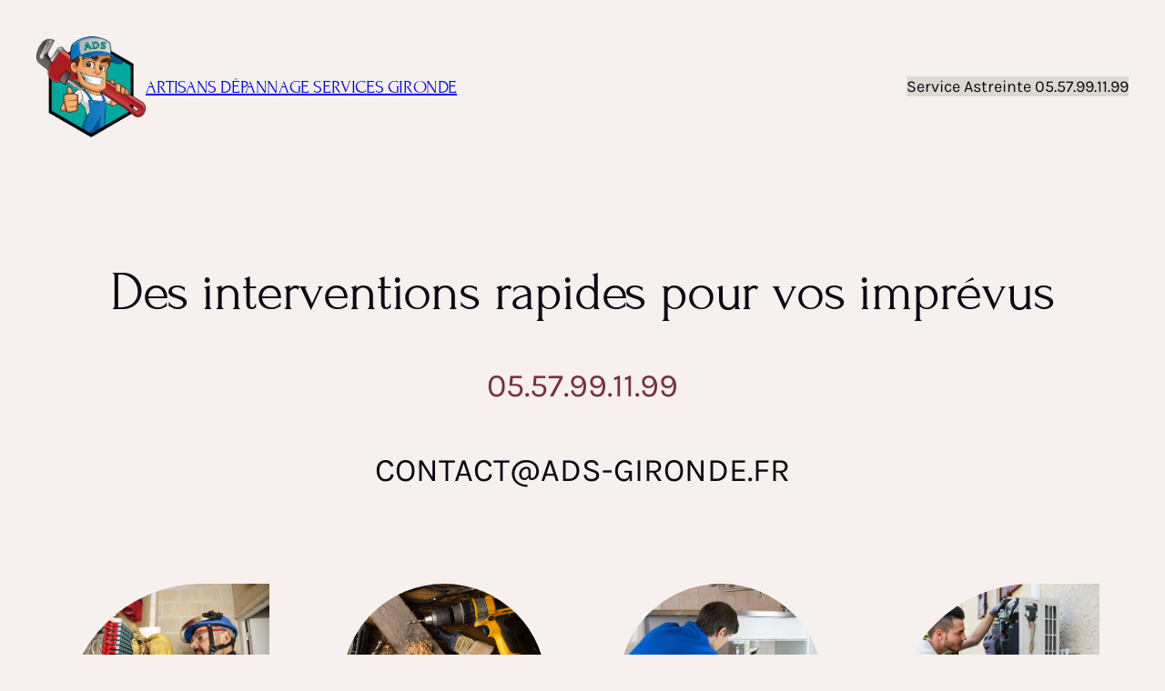

--- FILE ---
content_type: text/css
request_url: https://ads-gironde.fr/wp-content/plugins/beyond-seo/inc/Core/Admin/assets/css/common-style.css?ver=1.1.2
body_size: 310
content:
#wpadminbar .rc-assistant-toolbar .ab-label {
    font-weight: 600;
    padding-left: 2px;
}
#wpadminbar .rc-toolbar-icon img {
    height: 16px;
    width: 16px;
    vertical-align: middle;
    margin-right: 4px;
}
#wpadminbar .rc-toolbar-badge {
    display: inline-flex !important;
    align-items: center !important;
    justify-content: center !important;
    height: 18px !important;
    min-width: 18px !important;
    margin-left: 6px !important;
    padding: 0 6px !important;
    border-radius: 999px !important;   /* 🔥 pastilă super rotunjită */
    background-color: #666 !important;
    font-size: 11px !important;
    font-weight: 600 !important;
    line-height: 1 !important;
    color: #fff !important;
    box-sizing: border-box !important;
    vertical-align: middle !important;
    margin-top: -4px;
}
#wpadminbar .rc-badge-update {
    background-color: #31a903 !important;
    cursor: pointer !important;
}
#wpadminbar .rc-badge-activation {
    background-color: #d63638 !important;
    width: 18px !important;
    padding: 0 !important;
    font-size: 11px !important;
    border-radius: 50% !important;
}

--- FILE ---
content_type: text/css
request_url: https://ads-gironde.fr/wp-content/themes/extendable/assets/css/contact-form-7.css?ver=2.0.32
body_size: 414
content:
.wpcf7 input:where(:not([type="submit"]):not([type="checkbox"])) {
	border: 1px solid;
	line-height: inherit;
	font-size: inherit;
}
.wpcf7 input:where(:not([type="submit"]):not([type="checkbox"])),
.wpcf7 textarea {
	padding: calc(0.667em + 1px);
	width: 100%;
	background-color: var(--wp--preset--color--background);
	color: var(--wp--preset--color--foreground);
	border-color: inherit;
	box-sizing: border-box;
}

.wpcf7-form-control-wrap {
	margin-top: 0.25em;
	display: block;
}

.wpcf7 input[type="submit"] {
	background-color: var(--wp--custom--elements--button--color--background);
	color: var(--wp--custom--elements--button--color--text);
	border-radius: var(--wp--custom--elements--button--border--radius);
	border-width: 0;
	font-family: inherit;
	font-size: inherit;
	font-weight: var(--wp--custom--typography--font-weight--medium);
	line-height: inherit;
	padding-top: calc(0.667em + 2px);
	padding-right: calc(1.333em + 2px);
	padding-bottom: calc(0.667em + 2px);
	padding-left: calc(1.333em + 2px);
	text-decoration: none;
	cursor: pointer;
}

.wpcf7 input[type="submit"]:hover {
	background-color: var(
		--wp--custom--elements--button--hover--color--background
	);
	color: var(--wp--custom--elements--button--hover--color--text);
}

.wpcf7 input[type="submit"]:focus {
	background-color: var(
		--wp--custom--elements--button--focus--color--background
	);
	color: var(--wp--custom--elements--button--focus--color--text);
	outline-color: var(
		--wp--custom--elements--button--focus--color--background
	);
	offset: 2px;
	outline-width: 1px;
	outline-offset: 2px;
	outline-style: solid;
}
